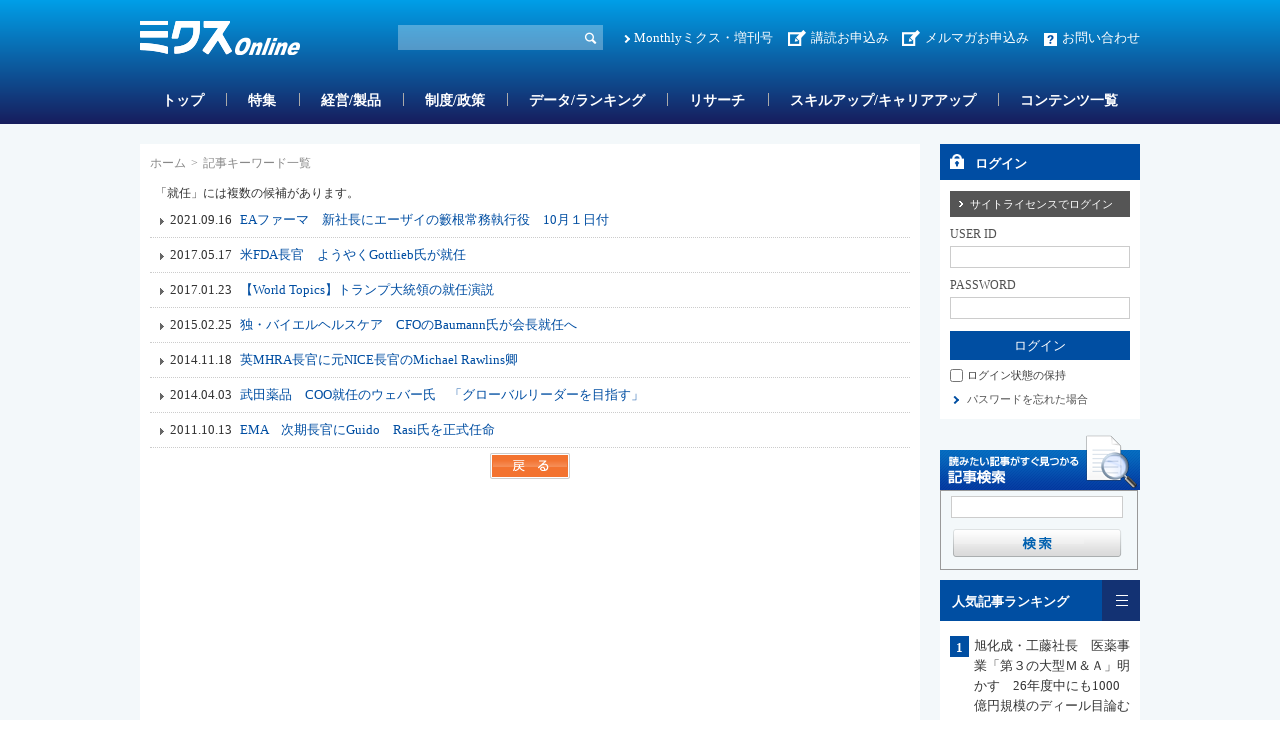

--- FILE ---
content_type: text/html; charset=utf-8
request_url: https://www.mixonline.jp/ArticleKeywordList/tabid56.html?keyid=5673
body_size: 23372
content:
<!DOCTYPE html>
<html lang="ja-JP">
<head id="Head"><meta name="verify-v1" content="209Zndm9U5u4Cgt55fkXgYwjtxf1UJLQMkMWQO+mHjw=" /><meta name="y_key" content="27dfead8396667a3" /><meta name="msvalidate.01" content="95B2CB8BEA38B3EB8C876A11FFD1D7C9" /><meta http-equiv="Content-Type" content="text/html; charset=UTF-8" /><meta id="MetaDescription" name="DESCRIPTION" content="ミクスOnlineは、ヘルス・サイエンスの発展に欠かせない要素である医薬品業界の市場情報やヘルス・サイエンスに関わる人々の知識向上につながる情報・サービスを提供する医薬情報サイトです。" /><meta id="MetaKeywords" name="KEYWORDS" content="ミクスOnline,Monthlyミクス,マンスリーミクス,ミクス,医薬,医学,医薬情報サイト,薬学,医療,製薬,MR,マーケティング,情報,雑誌,本,オンライン,医薬品業界" /><style id="StylePlaceholder" type="text/css"></style><link id="_Portals__default_" rel="stylesheet" type="text/css" href="/Portals/_default/default.css" /><link id="_Portals_0_Skins_MIX_" rel="stylesheet" type="text/css" href="/Portals/0/Skins/MIX/skin.css" /><link id="_Portals_0_Containers_Mix_Online_" rel="stylesheet" type="text/css" href="/Portals/0/Containers/Mix-Online/container.css" /><link id="_Portals_0_Containers_MIX_" rel="stylesheet" type="text/css" href="/Portals/0/Containers/MIX/container.css" /><link id="_Portals_0_" rel="stylesheet" type="text/css" href="/Portals/0/portal.css" /><script src="/js/tools/jquery-1.11.2.min.js" type="text/javascript"></script><script src="/js/tools/jquery.cookie.js" type="text/javascript"></script><link rel="SHORTCUT ICON" href="/Portals/0/favicon.ico" /><title>
	記事キーワード一覧 | ミクスOnline
</title><script>
  (function(i,s,o,g,r,a,m){i['GoogleAnalyticsObject']=r;i[r]=i[r]||function(){
  (i[r].q=i[r].q||[]).push(arguments)},i[r].l=1*new Date();a=s.createElement(o),
  m=s.getElementsByTagName(o)[0];a.async=1;a.src=g;m.parentNode.insertBefore(a,m)
  })(window,document,'script','//www.google-analytics.com/analytics.js','ga');

  ga('create', 'UA-9014492-1', 'mixonline.jp');
  ga('set', 'dimension1', 'no login');
  ga('set', 'dimension2', '');
  ga('set', 'dimension3', 'no login');
  ga('set', 'dimension4', 'no login');
  ga('set', 'dimension5', 'no login');
  ga('send', 'pageview');

</script>
<!-- Google tag (gtag.js) -->
<script async src="https://www.googletagmanager.com/gtag/js?id=G-GDPHRKQJM0"></script>
<script>
  window.dataLayer = window.dataLayer || [];
  function gtag(){dataLayer.push(arguments);}
  gtag('js', new Date());

  gtag('config', 'G-GDPHRKQJM0');
  gtag('set', 'user_properties', {  'Username': 'no login'});
  gtag('set', 'user_properties', {  'InstitutionName': ''});
  gtag('set', 'user_properties', {  'Type': 'no login'});
  gtag('set', 'user_properties', {  'IndustryName': 'no login'});
  gtag('set', 'user_properties', {  'JobName': 'no login'});
  gtag('event', 'pageview');

</script>
<link rel="alternate" type="application/rss+xml" href="/DesktopModules/MixOnline_Rss/MixOnlinerss.aspx?rssmode=3" title="RSS2.0" />

<script type='text/javascript'>
  var googletag = googletag || {};
  googletag.cmd = googletag.cmd || [];
  (function() {
    var gads = document.createElement('script');
    gads.async = true;
    gads.type = 'text/javascript';
    var useSSL = 'https:' == document.location.protocol;
    gads.src = (useSSL ? 'https:' : 'http:') + 
    '//securepubads.g.doubleclick.net/tag/js/gpt.js';
    var node = document.getElementsByTagName('script')[0];
    node.parentNode.insertBefore(gads, node);
  })();
</script>

<script type='text/javascript'>
  googletag.cmd.push(function() {
  googletag.defineSlot('/26095981/Adsense', [468, 60], 'div-gpt-ad-1362532356547-0').addService(googletag.pubads());
  googletag.defineSlot('/26095981/サイドバナー7', [200, 60], 'div-gpt-ad-1362532356547-1').addService(googletag.pubads());
  googletag.defineSlot('/26095981/サイドバナー_バーター用3', [200, 60], 'div-gpt-ad-1362532356547-2').addService(googletag.pubads());
  googletag.defineSlot('/26095981/サイドバナー_バーター用１', [200, 60], 'div-gpt-ad-1362532356547-3').addService(googletag.pubads());
  googletag.defineSlot('/26095981/サイドバナー_バーター用２', [200, 60], 'div-gpt-ad-1362532356547-4').addService(googletag.pubads());
  googletag.defineSlot('/26095981/サイドバナー１', [200, 60], 'div-gpt-ad-1362532356547-5').addService(googletag.pubads());
  googletag.defineSlot('/26095981/サイドバナー２', [200, 60], 'div-gpt-ad-1362532356547-6').addService(googletag.pubads());
  googletag.defineSlot('/26095981/サイドバナー３', [200, 60], 'div-gpt-ad-1362532356547-7').addService(googletag.pubads());
  googletag.defineSlot('/26095981/サイドバナー４', [200, 60], 'div-gpt-ad-1362532356547-8').addService(googletag.pubads());
  googletag.defineSlot('/26095981/サイドバナー５', [200, 60], 'div-gpt-ad-1362532356547-9').addService(googletag.pubads());
  googletag.defineSlot('/26095981/サイドバナー６', [200, 60], 'div-gpt-ad-1362532356547-10').addService(googletag.pubads());
  googletag.defineSlot('/26095981/サイドバナー８', [200, 60], 'div-gpt-ad-1362532356547-11').addService(googletag.pubads());
  googletag.defineSlot('/26095981/スーパーバナー', [728, 90], 'div-gpt-ad-1362532356547-12').addService(googletag.pubads());
  googletag.defineSlot('/26095981/フルバナー', [468, 60], 'div-gpt-ad-1362532356547-13').addService(googletag.pubads());
  googletag.defineSlot('/26095981/スクエアバナー１', [200, 200], 'div-gpt-ad-1369392771203-0').addService(googletag.pubads());
  googletag.defineSlot('/26095981/スクエアバナー２', [200, 200], 'div-gpt-ad-1369392771203-1').addService(googletag.pubads());
    googletag.defineSlot('/26095981/スクエアバナー3', [200, 200], 'div-gpt-ad-1554857294720-0').addService(googletag.pubads());
    googletag.defineSlot('/26095981/スクエアバナー４', [200, 200], 'div-gpt-ad-1554857438844-0').addService(googletag.pubads());
    googletag.defineSlot('/26095981/スクエアバナー５', [200, 200], 'div-gpt-ad-1554857504877-0').addService(googletag.pubads());
    googletag.defineSlot('/26095981/スクエアバナー６', [200, 200], 'div-gpt-ad-1554857576821-0').addService(googletag.pubads());
    googletag.defineSlot('/26095981/スクエアバナー７', [200, 200], 'div-gpt-ad-1554857638563-0').addService(googletag.pubads());
    googletag.defineSlot('/26095981/スクエアバナー８', [200, 200], 'div-gpt-ad-1554857701002-0').addService(googletag.pubads());
    googletag.defineSlot('/26095981/サイドバナー_バーター用１', [200, 60], 'div-gpt-ad-1554857055803-0').addService(googletag.pubads());
    googletag.defineSlot('/26095981/サイドバナー_バーター用２', [200, 60], 'div-gpt-ad-1554856534007-0').addService(googletag.pubads());
    googletag.defineSlot('/26095981/サイドバナー_バーター用3', [200, 60], 'div-gpt-ad-1554856654020-0').addService(googletag.pubads());
  googletag.pubads().enableSingleRequest();
  googletag.enableServices();
});
</script>

<script async src="https://securepubads.g.doubleclick.net/tag/js/gpt.js"></script>
<script>
  window.googletag = window.googletag || {cmd: []};
  googletag.cmd.push(function() {
    googletag.defineSlot('/26095981/mix_center_banner', [570, 100], 'div-gpt-ad-1590547077149-0').addService(googletag.pubads());
    googletag.pubads().enableSingleRequest();
    googletag.enableServices();
  });
</script>



<!-- Google Tag Manager -->
<script>(function(w,d,s,l,i){w[l]=w[l]||[];w[l].push({'gtm.start':
new Date().getTime(),event:'gtm.js'});var f=d.getElementsByTagName(s)[0],
j=d.createElement(s),dl=l!='dataLayer'?'&l='+l:'';j.async=true;j.src=
'https://www.googletagmanager.com/gtm.js?id='+i+dl;f.parentNode.insertBefore(j,f);
})(window,document,'script','dataLayer','GTM-5WRVC3Z');</script>
<!-- End Google Tag Manager --></head>
<body id="Body" class="_MIX _2Columns pcMode pcView logoffMode"><!-- Google Tag Manager (noscript) -->
<noscript><iframe src="https://www.googletagmanager.com/ns.html?id=GTM-5WRVC3Z"
height="0" width="0" style="display:none;visibility:hidden"></iframe></noscript>
<!-- End Google Tag Manager (noscript) -->

    <noscript><div class="lblNoScript"><span id="lblNoScript" class="NormalRed">本システムでは、JavaScriptを利用しています。JavaScriptを有効に設定してからご利用ください。</span></div></noscript> 
    <form name="Form" method="post" action="/ArticleKeywordList/tabid56.html?keyid=5673" id="Form" enctype="multipart/form-data" style="height: 100%;">
<div>
<input type="hidden" name="__EVENTTARGET" id="__EVENTTARGET" value="" />
<input type="hidden" name="__EVENTARGUMENT" id="__EVENTARGUMENT" value="" />
<input type="hidden" name="__VIEWSTATE" id="__VIEWSTATE" value="/[base64]/jgq/[base64]/[base64]/jg5/jgq/[base64]/[base64]/jgq/[base64]/mra/np5HljLvluKsv6Jas5Ymk5bir5Lya5ZOh44CA55Sz6L6844OV44Kp44O844OgPC9hPjwvbGk+DQo8bGkgY2xhc3M9IlRhYjE0MzkiPjxhIGlkPSJTRU9NRU5VVjJfVGFiMTQzOSIgIGhyZWY9Ii90YWJpZDE0MzkuaHRtbCIgPk1vbnRobHnjg5/jgq/jgrnjgIDos7zoqq3nlLPjgZfovrzjgb/[base64]/YXJ0aWQ9NzE3OTJkZAIFDxYCHwBlZAICD2QWAmYPZBYGAgEPDxYCHwAFCjIwMTcuMDUuMTdkZAIDDw8WBB8ABS/[base64]/YXJ0aWQ9NTUwNTZkZAIFDxYCHwBlZAIED2QWAmYPZBYGAgEPDxYCHwAFCjIwMTUuMDIuMjVkZAIDDw8WBB8ABUbni6zjg7vjg5DjgqTjgqjjg6vjg5jjg6vjgrnjgrHjgqLjgIBDRk/jga5CYXVtYW5u5rCP44GM5Lya6ZW35bCx5Lu744G4HwUFGS90YWJpZDU1Lmh0bWw/[base64]/YXJ0aWQ9NDc4MDRkZAIFDxYCHwBlZAIHD2QWAmYPZBYGAgEPDxYCHwAFCjIwMTEuMTAuMTNkZAIDDw8WBB8ABTNFTUHjgIDmrKHmnJ/plbflrpjjgatHdWlkb+OAgFJhc2nmsI/jgpLmraPlvI/[base64]/[base64]/[base64]/YXJ0aWQ9Nzk1NzYfAAWEAeODjuODnCDjg47jg6vjg4fjgqPjgrnjgq/jga7vvJLlnovns5blsL/[base64]/YXJ0aWQ9Nzk1NzEfAAWCAeaXpeWMu+ODu+advuacrOS8mumVt+OAgDIwMjblubTjga/jgIzmlLnpnanjgpLlrp/ooYzjg7vmjqjpgLLjgZnjgovjgI3jgIDlnLDln5/ljLvnmYLjgpLlrojjgovmsbrmhI/[base64]/[base64]/[base64]/loLHjg7vnrKwy5by+44CRMjblubTluqboqLrnmYLloLHphazmlLnlrprjgIDmnKzkvZPjg5fjg6njgrkzLjA577yF44CA6LOD5LiK44GS5a++5b+cMS43MO+8heOAgeeJqeS+oeWvvuW/nDAuNzbvvIXjgIHpganmraPljJbjga/[base64]/vT1CqX9fBd+60rilc+wKcnhuk=" />
</div>

<script type="text/javascript">
//<![CDATA[
var theForm = document.forms['Form'];
if (!theForm) {
    theForm = document.Form;
}
function __doPostBack(eventTarget, eventArgument) {
    if (!theForm.onsubmit || (theForm.onsubmit() != false)) {
        theForm.__EVENTTARGET.value = eventTarget;
        theForm.__EVENTARGUMENT.value = eventArgument;
        theForm.submit();
    }
}
//]]>
</script>


<script src="/WebResource.axd?d=ZdySdvBiz_0bmuqBC5UKb_JJFmAqaEyZlgO2zaN9hZkYaS4dDZ4WwDL-A5K1HS2teJJyVPOEH2wWbQF00&amp;t=638314226908353130" type="text/javascript"></script>


<script src="/js/dnncore.js" type="text/javascript"></script>
<script src="/js/infocms.js" type="text/javascript"></script><script type="text/javascript" src="/js/tools/jquery-ui-1.11.3.min.js"></script><script type="text/javascript" src="/js/tools/jquery.ui.datepicker.js"></script>
<script type="text/javascript" src="/js/tools/jquery.ui.datepicker-ja.js"></script>
<link rel="stylesheet" href="/Portals/_default/css/datepicker/jquery.ui.all.css">
<script type="text/javascript">
<!--
(function($){
  $(function(){
    Sys.Application.add_load(function(){
      showCalendars('')
    });
  });
})(jQuery);
//-->
</script>
<script type="text/javascript">
    addCalendarIds('dnn_ctr3018_ViewArticleSearch_dtReleaseDateTimeS_txtDate')
</script>
<script type="text/javascript">
    addCalendarIds('dnn_ctr3018_ViewArticleSearch_dtReleaseDateTimeE_txtDate')
</script>
<script type="text/javascript">
<!--
(function($){
    $(function(){
        function DispLoginContainerItem(){
            if($('#dnn_ctr_Login_DNN').size() && $('#dnn_ctr_Login_DNN').is(':visible')){
                if($('#dnn_ctr_Login_tdPassword').size()){
                    $('#dnn_ctr_Login_tdPassword').show();
                }
                if($('#dnn_ctr_Login_cmdRegister').size()){
                    $('#dnn_ctr_Login_cmdRegister').show();
                }
                if($('#dnn_ctr_Login_lblLogin').size()){
                    $('#dnn_ctr_Login_lblLogin').show();
                }
            }else{
                if($('#dnn_ctr_Login_tdPassword').size()){
                    $('#dnn_ctr_Login_tdPassword').hide();
                }
                if($('#dnn_ctr_Login_cmdRegister').size()){
                    $('#dnn_ctr_Login_cmdRegister').hide();
                }
                if($('#dnn_ctr_Login_lblLogin').size()){
                    $('#dnn_ctr_Login_lblLogin').hide();
                }
            }
        }
        $('#dnn_ctr_Login_tsLogin').click(DispLoginContainerItem);
        DispLoginContainerItem();
    });
})(jQuery);
// -->
</script>
<script src="/js/dnn.js" type="text/javascript"></script>
<script src="/js/MicrosoftAjax.ja.js" type="text/javascript"></script>
<script src="/ScriptResource.axd?d=yQzIUQFMlVkC0y24Wlk0LeORTJ8_hbmW9D3M1tnGvfoGxUuBCb-QSe9Oe8qg8ILTsp1PN59fItRFpjSJ5Kg026J0Jj09zTgK3ycVsvp7K9-LOf5XLKcGLzPdV69ThYpybi_dhc8AOyfHAZDCZweY0Rk_stt3xikuXwrEBw2&amp;t=559a934d" type="text/javascript"></script>
<div>

	<input type="hidden" name="__VIEWSTATEGENERATOR" id="__VIEWSTATEGENERATOR" value="CA0B0334" />
</div>
        
        
<script src="/js/tools/jquery-1.11.2.min.js" type="text/javascript"></script>
<script>var $1112 = jQuery.noConflict(true);</script>
<script src="/Portals/0/js/smoothScroll/smoothScroll.js"></script>
<script src="/Portals/0/js/toTop/toTop.js"></script>
<script src="/Portals/0/js/placeholder/placeholder.js"></script>
<script src="/Portals/0/js/burger/burger.js"></script>
<link rel="stylesheet" type="text/css" href="/Portals/0/js/burger/burger.css">
<script src="/Portals/0/js/spTel/spTel.js"></script>
<script src="/Portals/0/js/matchHeight/jquery.matchHeight.js"></script>
<script src="/Portals/0/js/common.js"></script>

<div id="skin">
	<div id="blockskip"><a href="#main">本文へ</a>
</div>
	<header id="header">
		<div class="headTop">
			<div class="inner">
				<div class="left">
					<div class="logo"><a id="dnn_dnnLOGO_hypLogo" title="ミクスOnline" href="/"><img id="dnn_dnnLOGO_imgLogo" src="/Portals/0/images/common/logo.png" alt="ミクスOnline" style="border-width:0px;" /></a></div>
				</div>
				<div class="right">
					<div class="hSearch">
						<div id="dnn_HeadSearchPane" class="HeadSearchPane">
<div class="zeroTitle"><span id="dnn_ctr3018_dnnTITLE_lblTitle" class="Head">【MixOnline】記事検索</span>


</div>
<section class="moduleSkin moduleZero">
	<div class="moduleButton"></div>
	<div id="dnn_ctr3018_ContentPane"><!-- Start_Module_3018 --><div id="dnn_ctr3018_ModuleContent">
	
<div class="SearchInput submitArea">
    <input name="dnn$ctr3018$ViewArticleSearch$txtSearch" type="text" maxlength="200" id="dnn_ctr3018_ViewArticleSearch_txtSearch" class="NormalTextBox txtSearch" title="入力欄" onkeydown="return searchEnter(event.keyCode,'dnn_ctr3018_ViewArticleSearch_txtSearch','dnn$ctr3018$ViewArticleSearch$cmdGo');" />
    <input type="submit" name="dnn$ctr3018$ViewArticleSearch$cmdGo" value="検索" onclick="javascript:WebForm_DoPostBackWithOptions(new WebForm_PostBackOptions(&quot;dnn$ctr3018$ViewArticleSearch$cmdGo&quot;, &quot;&quot;, true, &quot;&quot;, &quot;&quot;, false, false))" id="dnn_ctr3018_ViewArticleSearch_cmdGo" class="submitBtn_S notice" />
</div>

<!-- End_Module_3018 -->
</div></div>
</section>

</div>
					</div>
					<div class="hlink">
						<div id="dnn_HeadPane" class="HeadPane">
<div class="zeroTitle"><span id="dnn_ctr2407_dnnTITLE_lblTitle" class="Head">【全】hlink</span>


</div>
<section class="moduleSkin moduleZero">
	<div class="moduleButton"></div>
	<div id="dnn_ctr2407_ContentPane"><!-- Start_Module_2407 --><div id="dnn_ctr2407_ModuleContent">
	<div id="dnn_ctr2407_HtmlModule_HtmlModule_lblContent">
	<!-- hlink -->
<ul class="layoutItem">
    <li class="mix"><a href="/MonthlyMIX/tabid54.html">Monthlyミクス・増刊号</a></li>
    <li class="entry"><a href="/tabid1435.html">講読お申込み</a>　<a href="https://br-a04.hm-f.jp/index.php?action=R1&amp;a=188&amp;g=3&amp;f=5&amp;fa_code=d9998e9235a6a1d485df3df1244ef428" target="_blank">メルマガお申込み</a></li>
    <li class="contact"><a href="/inquiry/tabid82.html">お問い合わせ</a></li>
</ul>

</div>
<!-- End_Module_2407 -->
</div></div>
</section>

</div>
					</div>
				</div>
			</div>
		</div>
		<div class="headBottom">
			<div class="inner">
				<div id="dnn_HeadSpPane" class="HeadSpPane">
<div class="zeroTitle"><span id="dnn_ctr2408_dnnTITLE_lblTitle" class="Head">【全・SP】hlink</span>


</div>
<section class="moduleSkin moduleZero">
	<div class="moduleButton"></div>
	<div id="dnn_ctr2408_ContentPane"><!-- Start_Module_2408 --><div id="dnn_ctr2408_ModuleContent">
	<div id="dnn_ctr2408_HtmlModule_HtmlModule_lblContent">
	<!-- hlink -->
<div class="spArea hlink">
<ul class="layoutItem notBlock">
    <li class="mix"><a href="/MonthlyMIX/tabid54.html">Monthlyミクス・増刊号</a></li>
    <li class="entry"><a href="/tabid1435.html">お申し込み</a></li>
    <li class="contact"><a href="/inquiry/tabid82.html">お問い合わせ</a></li>
</ul>
</div>

</div>
<!-- End_Module_2408 -->
</div></div>
</section>

</div>
				<nav id="gNav"><!-- SEOMenuStart --><div id="SEOMENUV2" class="tokenMenu">
<ul>
<li class="Tab1426"><a id="SEOMENUV2_Tab1426"  href="/" >トップ</a></li>
<li class="Tab55"><a id="SEOMENUV2_Tab55"  href="/tabid55.html" >記事詳細</a></li>
<li class="Tab1428"><a id="SEOMENUV2_Tab1428"  href="/tabid1428.html" >特集</a></li>
<li class="Tab1429"><a id="SEOMENUV2_Tab1429"  href="/tabid1429.html" >経営/製品</a></li>
<li class="Tab1430"><a id="SEOMENUV2_Tab1430"  href="/tabid1430.html" >制度/政策</a></li>
<li class="Tab1431"><a id="SEOMENUV2_Tab1431"  href="/tabid1431.html" >データ/ランキング</a></li>
<li class="Tab1432"><a id="SEOMENUV2_Tab1432"  href="/tabid1432.html" >リサーチ</a></li>
<li class="Tab1433"><a id="SEOMENUV2_Tab1433"  href="/tabid1433.html" >スキルアップ/キャリアアップ</a></li>
<li class="Tab1434"><a id="SEOMENUV2_Tab1434"  href="/tabid1434.html" >コンテンツ一覧</a></li>
<li class="Tab1435"><a id="SEOMENUV2_Tab1435"  href="/tabid1435.html" >お申し込み </a><ul>
<li class="Tab1436"><a id="SEOMENUV2_Tab1436"  href="/tabid1436.html" >ミクスOnline　プレミアム会員（学生、医師/歯科医師除く）　申込フォーム</a></li>
<li class="Tab1437"><a id="SEOMENUV2_Tab1437"  href="/tabid1437.html" >ミクスOnline アカデミア会員　申込フォーム</a></li>
<li class="Tab1438"><a id="SEOMENUV2_Tab1438"  href="/tabid1438.html" >ミクスOnline　医師/歯科医師/薬剤師会員　申込フォーム</a></li>
<li class="Tab1439"><a id="SEOMENUV2_Tab1439"  href="/tabid1439.html" >Monthlyミクス　購読申し込みフォーム</a></li>
</ul>
</li>
<li class="Tab1441"><a id="SEOMENUV2_Tab1441"  href="/tabid1441.html" >人気記事ランキング</a></li>
<li class="Tab1442"><a id="SEOMENUV2_Tab1442"  href="/tabid1442.html" >人気図表ランキング</a></li>
<li class="Tab1443"><a id="SEOMENUV2_Tab1443"  href="/tabid1443.html" >ユーザー評価ランキング</a></li>
<li class="Tab1445"><a id="SEOMENUV2_Tab1445"  href="/tabid1445.html" >営業部門管理職オススメコンテンツ</a></li>
<li class="Tab1448"><a id="SEOMENUV2_Tab1448"  href="/tabid1448.html" >コンテンツ詳細</a></li>
<li class="Tab1449"><a id="SEOMENUV2_Tab1449"  href="/tabid1449.html" >特集コンテンツ</a></li>
</ul>

</div><!-- SEOMenuEnd -->
</nav>
			</div>
		</div>
		<div class="headLogin">
			<div id="dnn_HeadLoginPane" class="HeadLoginPane">
<div class="zeroTitle"><span id="dnn_ctr2414_dnnTITLE_lblTitle" class="Head">【全・SP】Account Login</span>


</div>
<section class="moduleSkin moduleZero">
	<div class="moduleButton"></div>
	<div id="dnn_ctr2414_ContentPane"><!-- Start_Module_2414 --><div class="spArea"><div id="dnn_ctr2414_ModuleContent">
	

<div class="area_login2">
<div id="dnn_ctr2414_Login_pnlLogin">
		
    <table summary="SignIn Design Table" class="login_table">
	    <tr>
		    <td colspan="2" class="SubHead" align="center">
                
                <div id="dnn_ctr2414_Login_pnlLoginContainer" class="LoginPanel" style="text-align:left">
			<span id="dnn_ctr2414_Login_DNN" onkeydown="return __dnn_KeyDown('13', 'javascript:__doPostBack(%27dnn$ctr2414$Login$Login_DNN$cmdLogin%27,%27%27)', event);">

<div class="area_login">
<h2><span id="dnn_ctr2414_Login_Login_DNN_lblTitleLogin">ログイン</span></h2>
<table cellspacing="0" cellpadding="3" border="0" summary="SignIn Design Table">
	<tr>
		<td>
		    <a id="dnn_ctr2414_Login_Login_DNN_cmdLoginSiteLicense" class="SiteLicenseButton" href="javascript:WebForm_DoPostBackWithOptions(new WebForm_PostBackOptions(&quot;dnn$ctr2414$Login$Login_DNN$cmdLoginSiteLicense&quot;, &quot;&quot;, true, &quot;&quot;, &quot;&quot;, false, true))">サイトライセンスでログイン</a>
		</td>
	</tr>
	<tr>
		
		<td class="SubHead" align="left"><span id="dnn_ctr2414_Login_Login_DNN_plUsername" class="txt">USER ID</span></td>
	</tr>
	<tr>
		<td align="left"><input name="dnn$ctr2414$Login$Login_DNN$txtUsername" type="text" size="9" id="dnn_ctr2414_Login_Login_DNN_txtUsername" class="NormalTextBox input_txt" /></td>
	</tr>
	
	
    
    
	<tr>
		
		<td class="SubHead" align="left"><span id="dnn_ctr2414_Login_Login_DNN_plPassword" class="txt">PASSWORD</span></td>
	</tr>
	<tr>
		<td align="left">
		    <input name="dnn$ctr2414$Login$Login_DNN$txtPassword" type="password" size="9" id="dnn_ctr2414_Login_Login_DNN_txtPassword" class="NormalTextBox input_txt" autocomplete="off" value="" />
		    <span style="display:none;"><input name="dnn$ctr2414$Login$Login_DNN$txtDummyPassword1" type="password" id="dnn_ctr2414_Login_Login_DNN_txtDummyPassword1" autocomplete="off" value="" /><input name="dnn$ctr2414$Login$Login_DNN$txtDummyPassword2" type="password" id="dnn_ctr2414_Login_Login_DNN_txtDummyPassword2" autocomplete="off" value="" /></span>
		</td>
	</tr>
	<tr>
		<td>
		    <input type="submit" name="dnn$ctr2414$Login$Login_DNN$cmdLogin" value="ログイン" onclick="javascript:WebForm_DoPostBackWithOptions(new WebForm_PostBackOptions(&quot;dnn$ctr2414$Login$Login_DNN$cmdLogin&quot;, &quot;&quot;, true, &quot;&quot;, &quot;&quot;, false, false))" id="dnn_ctr2414_Login_Login_DNN_cmdLogin" class="submitBtn_S notice" />
		</td>
	</tr>
</table>
</div>
</span>
		</div>
            </td>
	    </tr>
	    <tr>
		    <td colspan="2" align="left"><span class="Normal chk_txt"><input id="dnn_ctr2414_Login_chkCookie" type="checkbox" name="dnn$ctr2414$Login$chkCookie" /><label for="dnn_ctr2414_Login_chkCookie">ログイン状態の保持</label></span></td>
	    </tr>
	    
	    <tr>
		    
	    </tr>
	    <tr>
		    <td id="dnn_ctr2414_Login_tdPassword" colspan="2" align="left"><a id="dnn_ctr2414_Login_cmdPassword" class="CommandButton login_forgetpw" href="javascript:WebForm_DoPostBackWithOptions(new WebForm_PostBackOptions(&quot;dnn$ctr2414$Login$cmdPassword&quot;, &quot;&quot;, true, &quot;&quot;, &quot;&quot;, false, true))">パスワードを忘れた場合</a></td>
		
	    </tr>
	    <tr>
    	    <td width="200" align="left" valign="middle"><p class="login_freetrial"><a id="dnn_ctr2414_Login_hlinkFreeTrial" href="/Default.aspx?tabid=84">無料トライアルお申し込みはこちら</a></p></td>
	    </tr>
	    <tr>
		    <td colspan="2" align="left"><span id="dnn_ctr2414_Login_lblLogin" class="Normal"></span></td>
	    </tr>
    </table>
    

	</div>





</div><!-- End_Module_2414 -->
</div></div></div>
</section>

</div>
		</div>
	</header>
	<div id="main">
		<div id="PageBody" class="inner">
			<div id="mainContent" class="mainArea">
				<div class="breadcrumb">
					<div class="inner"><span id="dnn_dnnBREADCRUMB_lblBreadCrumb"><a href="/" class="breadcrumbItem">ホーム</a><span>></span><span class="breadcrumbItem">記事キーワード一覧</span></span>
</div>
				</div>
				<div id="dnn_ContentPane" class="ContentPane">
<div class="zeroTitle"><span id="dnn_ctr390_dnnTITLE_lblTitle" class="Head">【MixOnline】記事キーワード一覧</span>


</div>
<section class="moduleSkin moduleZero">
	<div class="moduleButton"></div>
	<div id="dnn_ctr390_ContentPane"><!-- Start_Module_390 --><div id="dnn_ctr390_ModuleContent">
	

<div id="dnn_ctr390_ArticleKeywordList_pnlAllArea">
		

	<span id="dnn_ctr390_ArticleKeywordList_lblSearchWord" class="body-txt">「就任」には複数の候補があります。</span>
	
	<div>
			<table class="topic-list-blu" cellspacing="0" cellpadding="0" border="0" id="dnn_ctr390_ArticleKeywordList_grdMain" style="border-collapse:collapse;">
				<tr>
					<td>
				    <span id="dnn_ctr390_ArticleKeywordList_grdMain_ctl02_lblReleaseDateTime" class="TxtReleaseDateTime" style="margin-right:5px;">2021.09.16</span>
					<a id="dnn_ctr390_ArticleKeywordList_grdMain_ctl02_hlnkSubject" href="/tabid55.html?artid=71792">EAファーマ　新社長にエーザイの籔根常務執行役　10月１日付</a>
					<span class="ArticleIcons"></span>
				</td>
				</tr><tr>
					<td>
				    <span id="dnn_ctr390_ArticleKeywordList_grdMain_ctl03_lblReleaseDateTime" class="TxtReleaseDateTime" style="margin-right:5px;">2017.05.17</span>
					<a id="dnn_ctr390_ArticleKeywordList_grdMain_ctl03_hlnkSubject" href="/tabid55.html?artid=57512">米FDA長官　ようやくGottlieb氏が就任</a>
					<span class="ArticleIcons"></span>
				</td>
				</tr><tr>
					<td>
				    <span id="dnn_ctr390_ArticleKeywordList_grdMain_ctl04_lblReleaseDateTime" class="TxtReleaseDateTime" style="margin-right:5px;">2017.01.23</span>
					<a id="dnn_ctr390_ArticleKeywordList_grdMain_ctl04_hlnkSubject" href="/tabid55.html?artid=55056">【World Topics】トランプ大統領の就任演説</a>
					<span class="ArticleIcons"></span>
				</td>
				</tr><tr>
					<td>
				    <span id="dnn_ctr390_ArticleKeywordList_grdMain_ctl05_lblReleaseDateTime" class="TxtReleaseDateTime" style="margin-right:5px;">2015.02.25</span>
					<a id="dnn_ctr390_ArticleKeywordList_grdMain_ctl05_hlnkSubject" href="/tabid55.html?artid=51226">独・バイエルヘルスケア　CFOのBaumann氏が会長就任へ</a>
					<span class="ArticleIcons"></span>
				</td>
				</tr><tr>
					<td>
				    <span id="dnn_ctr390_ArticleKeywordList_grdMain_ctl06_lblReleaseDateTime" class="TxtReleaseDateTime" style="margin-right:5px;">2014.11.18</span>
					<a id="dnn_ctr390_ArticleKeywordList_grdMain_ctl06_hlnkSubject" href="/tabid55.html?artid=50777">英MHRA長官に元NICE長官のMichael Rawlins卿</a>
					<span class="ArticleIcons"></span>
				</td>
				</tr><tr>
					<td>
				    <span id="dnn_ctr390_ArticleKeywordList_grdMain_ctl07_lblReleaseDateTime" class="TxtReleaseDateTime" style="margin-right:5px;">2014.04.03</span>
					<a id="dnn_ctr390_ArticleKeywordList_grdMain_ctl07_hlnkSubject" href="/tabid55.html?artid=47804">武田薬品　COO就任のウェバー氏　「グローバルリーダーを目指す」</a>
					<span class="ArticleIcons"></span>
				</td>
				</tr><tr>
					<td>
				    <span id="dnn_ctr390_ArticleKeywordList_grdMain_ctl08_lblReleaseDateTime" class="TxtReleaseDateTime" style="margin-right:5px;">2011.10.13</span>
					<a id="dnn_ctr390_ArticleKeywordList_grdMain_ctl08_hlnkSubject" href="/tabid55.html?artid=41491">EMA　次期長官にGuido　Rasi氏を正式任命</a>
					<span class="ArticleIcons"></span>
				</td>
				</tr>
			</table>
		</div>


    <p align="center" style="margin-top: 5px;">
    	<a onclick="javascript:history.back(); return false;" id="dnn_ctr390_ArticleKeywordList_lnkBack" href="javascript:WebForm_DoPostBackWithOptions(new WebForm_PostBackOptions(&quot;dnn$ctr390$ArticleKeywordList$lnkBack&quot;, &quot;&quot;, true, &quot;&quot;, &quot;&quot;, false, true))"><img src="/Portals/0/images/common/btn/btn_back.gif" /></a>
		</p>
	

	</div>
<!-- End_Module_390 -->
</div></div>
</section>

</div>
				<div class="layoutItem col2">
					<div id="dnn_ContenLeftPane" class="ContenLeftPane DNNEmptyPane"></div>
					<div id="dnn_ContenRightPane" class="ContenRightPane DNNEmptyPane"></div>
				</div>
				<div class="layoutItem col2">
					<div id="dnn_ContenLeftPane2" class="ContenLeftPane2 DNNEmptyPane"></div>
					<div id="dnn_ContenRightPane2" class="ContenRightPane2 DNNEmptyPane"></div>
				</div>
				<div id="dnn_GoogleAdPane" class="GoogleAdPane DNNEmptyPane"></div>
				<div id="bottomContent" class="contentBottom">
					<div id="dnn_BottomContentPane" class="BottomContentPane DNNEmptyPane"></div>
				</div>
			</div>
			<div id="extraContent" class="sideArea">
				<div id="dnn_HeadNavPane" class="HeadNavPane">
<div class="zeroTitle"><span id="dnn_ctr1094_dnnTITLE_lblTitle" class="Head">Account Login</span>


</div>
<section class="moduleSkin moduleZero">
	<div class="moduleButton"></div>
	<div id="dnn_ctr1094_ContentPane"><!-- Start_Module_1094 --><div id="dnn_ctr1094_ModuleContent">
	

<div class="area_login2">
<div id="dnn_ctr1094_Login_pnlLogin">
		
    <table summary="SignIn Design Table" class="login_table">
	    <tr>
		    <td colspan="2" class="SubHead" align="center">
                
                <div id="dnn_ctr1094_Login_pnlLoginContainer" class="LoginPanel" style="text-align:left">
			<span id="dnn_ctr1094_Login_DNN" onkeydown="return __dnn_KeyDown('13', 'javascript:__doPostBack(%27dnn$ctr1094$Login$Login_DNN$cmdLogin%27,%27%27)', event);">

<div class="area_login">
<h2><span id="dnn_ctr1094_Login_Login_DNN_lblTitleLogin">ログイン</span></h2>
<table cellspacing="0" cellpadding="3" border="0" summary="SignIn Design Table">
	<tr>
		<td>
		    <a id="dnn_ctr1094_Login_Login_DNN_cmdLoginSiteLicense" class="SiteLicenseButton" href="javascript:WebForm_DoPostBackWithOptions(new WebForm_PostBackOptions(&quot;dnn$ctr1094$Login$Login_DNN$cmdLoginSiteLicense&quot;, &quot;&quot;, true, &quot;&quot;, &quot;&quot;, false, true))">サイトライセンスでログイン</a>
		</td>
	</tr>
	<tr>
		
		<td class="SubHead" align="left"><span id="dnn_ctr1094_Login_Login_DNN_plUsername" class="txt">USER ID</span></td>
	</tr>
	<tr>
		<td align="left"><input name="dnn$ctr1094$Login$Login_DNN$txtUsername" type="text" size="9" id="dnn_ctr1094_Login_Login_DNN_txtUsername" class="NormalTextBox input_txt" /></td>
	</tr>
	
	
    
    
	<tr>
		
		<td class="SubHead" align="left"><span id="dnn_ctr1094_Login_Login_DNN_plPassword" class="txt">PASSWORD</span></td>
	</tr>
	<tr>
		<td align="left">
		    <input name="dnn$ctr1094$Login$Login_DNN$txtPassword" type="password" size="9" id="dnn_ctr1094_Login_Login_DNN_txtPassword" class="NormalTextBox input_txt" autocomplete="off" value="" />
		    <span style="display:none;"><input name="dnn$ctr1094$Login$Login_DNN$txtDummyPassword1" type="password" id="dnn_ctr1094_Login_Login_DNN_txtDummyPassword1" autocomplete="off" value="" /><input name="dnn$ctr1094$Login$Login_DNN$txtDummyPassword2" type="password" id="dnn_ctr1094_Login_Login_DNN_txtDummyPassword2" autocomplete="off" value="" /></span>
		</td>
	</tr>
	<tr>
		<td>
		    <input type="submit" name="dnn$ctr1094$Login$Login_DNN$cmdLogin" value="ログイン" onclick="javascript:WebForm_DoPostBackWithOptions(new WebForm_PostBackOptions(&quot;dnn$ctr1094$Login$Login_DNN$cmdLogin&quot;, &quot;&quot;, true, &quot;&quot;, &quot;&quot;, false, false))" id="dnn_ctr1094_Login_Login_DNN_cmdLogin" class="submitBtn_S notice" />
		</td>
	</tr>
</table>
</div>
</span>
		</div>
            </td>
	    </tr>
	    <tr>
		    <td colspan="2" align="left"><span class="Normal chk_txt"><input id="dnn_ctr1094_Login_chkCookie" type="checkbox" name="dnn$ctr1094$Login$chkCookie" /><label for="dnn_ctr1094_Login_chkCookie">ログイン状態の保持</label></span></td>
	    </tr>
	    
	    <tr>
		    
	    </tr>
	    <tr>
		    <td id="dnn_ctr1094_Login_tdPassword" colspan="2" align="left"><a id="dnn_ctr1094_Login_cmdPassword" class="CommandButton login_forgetpw" href="javascript:WebForm_DoPostBackWithOptions(new WebForm_PostBackOptions(&quot;dnn$ctr1094$Login$cmdPassword&quot;, &quot;&quot;, true, &quot;&quot;, &quot;&quot;, false, true))">パスワードを忘れた場合</a></td>
		
	    </tr>
	    <tr>
    	    <td width="200" align="left" valign="middle"><p class="login_freetrial"><a id="dnn_ctr1094_Login_hlinkFreeTrial" href="/Default.aspx?tabid=84">無料トライアルお申し込みはこちら</a></p></td>
	    </tr>
	    <tr>
		    <td colspan="2" align="left"><span id="dnn_ctr1094_Login_lblLogin" class="Normal"></span></td>
	    </tr>
    </table>
    

	</div>





</div><!-- End_Module_1094 -->
</div></div>
</section>


<div class="zeroTitle"><span id="dnn_ctr1047_dnnTITLE_lblTitle" class="Head">【MixOnline】検索バナー(シンプル)</span>


</div>
<section class="moduleSkin moduleZero">
	<div class="moduleButton"></div>
	<div id="dnn_ctr1047_ContentPane"><!-- Start_Module_1047 --><div id="dnn_ctr1047_ModuleContent">
	<div id="dnn_ctr1047_SearchBannerSimple_pnlAllArea" class="side-search-bg">
		
    <div class="side-search-top">
      <div class="side-search-bottom">

<img id="dnn_ctr1047_SearchBannerSimple_imgTitle" src="/Portals/0/images/side/search/hd_search.png" />
<table summary="Search Input Table">
	
	<tr>
		<td>
			<input name="dnn$ctr1047$SearchBannerSimple$txtSearch" type="text" maxlength="30" id="dnn_ctr1047_SearchBannerSimple_txtSearch" class="SearchBannerSimpleTextBox" size="34" onkeydown="if(event.keyCode==13){ if(this.value != ''){__doPostBack('dnn$ctr1047$SearchBannerSimple$imgGo');} else {return false;} }" />
			
			<input name="dnn$ctr1047$SearchBannerSimple$TextBox2" type="text" id="dnn_ctr1047_SearchBannerSimple_TextBox2" style="display: none;" />
		</td>
	</tr>
	<tr>
		<td align="center">
			<input type="image" name="dnn$ctr1047$SearchBannerSimple$imgGo" id="dnn_ctr1047_SearchBannerSimple_imgGo" src="/Portals/0/images/common/search_btn_simple.png" onclick="javascript:WebForm_DoPostBackWithOptions(new WebForm_PostBackOptions(&quot;dnn$ctr1047$SearchBannerSimple$imgGo&quot;, &quot;&quot;, true, &quot;&quot;, &quot;&quot;, false, false))" style="border-width:0px;" />
		</td>
	</tr>
</table>
      </div>
    </div>

	</div><!-- End_Module_1047 -->
</div></div>
</section>

</div>
				<div id="dnn_ExtraContentPane" class="ExtraContentPane">
<div class="zeroTitle"><span id="dnn_ctr417_dnnTITLE_lblTitle" class="Head">【MixOnline】アクセスランキングバナー</span>


</div>
<section class="moduleSkin moduleZero">
	<div class="moduleButton"></div>
	<div id="dnn_ctr417_ContentPane"><!-- Start_Module_417 --><h2 class="ranking popularity">人気記事ランキング<a href="/tabid1441.html">一覧</a></h2><div id="dnn_ctr417_ModuleContent">
	
<div id="dnn_ctr417_AccessRankingBanner_pnlAllArea" class="rankingWrap popularity">
		
	<div>
			<table cellpadding="0" border="0" id="dnn_ctr417_AccessRankingBanner_grdMain" style="width: 100%;">
				<thead>

				</thead><tbody>
					<tr class="rankingTop">
						<td>
				    <div class="rankingNumber"><span class="number">1</span></div>
				    <div class="rankingArticle">
			            <div class="subject"><a id="dnn_ctr417_AccessRankingBanner_grdMain_ctl02_lnkSubject" href="/tabid55.html?artid=79574">旭化成・工藤社長　医薬事業「第３の大型Ｍ＆Ａ」明かす　26年度中にも1000億円規模のディール目論む</a><span class="ArticleIcons"></span></div>
			            
				        <span id="dnn_ctr417_AccessRankingBanner_grdMain_ctl02_lblArticleCategoryLv1"></span>
				        
					</div>
				</td>
					</tr><tr class="rankingTop">
						<td>
				    <div class="rankingNumber"><span class="number">2</span></div>
				    <div class="rankingArticle">
			            <div class="subject"><a id="dnn_ctr417_AccessRankingBanner_grdMain_ctl03_lnkSubject" href="/tabid55.html?artid=79570">日医　抗インフルエンザ薬のスイッチOTC化「反対」　自己判断による重症化懸念</a><span class="ArticleIcons"></span></div>
			            
				        <span id="dnn_ctr417_AccessRankingBanner_grdMain_ctl03_lblArticleCategoryLv1"></span>
				        
					</div>
				</td>
					</tr><tr class="rankingTop">
						<td>
				    <div class="rankingNumber"><span class="number">3</span></div>
				    <div class="rankingArticle">
			            <div class="subject"><a id="dnn_ctr417_AccessRankingBanner_grdMain_ctl04_lnkSubject" href="/tabid55.html?artid=79576">ノボ ノルディスクの２型糖尿病配合剤・キーンスなど新薬３製品を審議へ　１月23日の第一部会で</a><span class="ArticleIcons"></span></div>
			            
				        <span id="dnn_ctr417_AccessRankingBanner_grdMain_ctl04_lblArticleCategoryLv1"></span>
				        
					</div>
				</td>
					</tr><tr>
						<td class="over">
				    <div class="rankingNumber"><span class="number">4</span></div>
				    <div class="rankingArticle">
			            <div class="subject"><a id="dnn_ctr417_AccessRankingBanner_grdMain_ctl05_lnkSubject" href="/tabid55.html?artid=79571">日医・松本会長　2026年は「改革を実行・推進する」　地域医療を守る決意のもと情熱的な一年に</a><span class="ArticleIcons"></span></div>
			            
				        <span id="dnn_ctr417_AccessRankingBanner_grdMain_ctl05_lblArticleCategoryLv1"></span>
				        
					</div>
				</td>
					</tr><tr>
						<td class="over">
				    <div class="rankingNumber"><span class="number">5</span></div>
				    <div class="rankingArticle">
			            <div class="subject"><a id="dnn_ctr417_AccessRankingBanner_grdMain_ctl06_lnkSubject" href="/tabid55.html?artid=79572">企業の苦情処理窓口　2割は「窓口が認識しにくい」　報告意欲の低下や情報提供の機会損失になると警鐘</a><span class="ArticleIcons"></span></div>
			            
				        <span id="dnn_ctr417_AccessRankingBanner_grdMain_ctl06_lblArticleCategoryLv1"></span>
				        
					</div>
				</td>
					</tr>
				</tbody>
			</table>
		</div>
	
 
	</div>
<!-- End_Module_417 -->
</div><div class="linkBtn sideRanking"><a href="/tabid1441.html">もっと見る</a></div></div>
</section>


<div class="zeroTitle"><span id="dnn_ctr1082_dnnTITLE_lblTitle" class="Head">【MixOnline】ダウンロードランキングバナー</span>


</div>
<section class="moduleSkin moduleZero">
	<div class="moduleButton"></div>
	<div id="dnn_ctr1082_ContentPane"><!-- Start_Module_1082 --><h2 class="ranking chart">人気図表ランキング<a href="/tabid1442.html">一覧</a></h2><div id="dnn_ctr1082_ModuleContent">
	
<div id="dnn_ctr1082_DownloadRankingBanner_pnlAllArea" class="rankingWrap chart">
		
	<div>
			<table class="rank-table" cellpadding="0" border="0" id="dnn_ctr1082_DownloadRankingBanner_grdMain" style="width: 100%;">
				<thead>

				</thead><tbody>
					<tr class="rankingTop">
						<td>
				    <div class="rankingItem">
				        <div class="rankingNumber xlsx"><span class="number">1</span><span class="fileIcon"></div>
				        <div class="rankingArticle">
				            <a id="dnn_ctr1082_DownloadRankingBanner_grdMain_ctl02_lnkSubject" href="/download/detail/tabid259.html?downid=15852">開発パイプライン 26年1月版企業別リスト</a>
				            
				        </div>
				    </div>
					
				</td>
					</tr><tr class="rankingTop">
						<td>
				    <div class="rankingItem">
				        <div class="rankingNumber xlsx"><span class="number">2</span><span class="fileIcon"></div>
				        <div class="rankingArticle">
				            <a id="dnn_ctr1082_DownloadRankingBanner_grdMain_ctl03_lnkSubject" href="/download/detail/tabid259.html?downid=15850">特別料金の対象となる医薬品の成分一覧（案）</a>
				            
				        </div>
				    </div>
					
				</td>
					</tr><tr class="rankingTop">
						<td>
				    <div class="rankingItem">
				        <div class="rankingNumber xlsx"><span class="number">3</span><span class="fileIcon"></div>
				        <div class="rankingArticle">
				            <a id="dnn_ctr1082_DownloadRankingBanner_grdMain_ctl04_lnkSubject" href="/download/detail/tabid259.html?downid=15851">開発パイプライン 26年1月版申請品リスト</a>
				            
				        </div>
				    </div>
					
				</td>
					</tr>
				</tbody>
			</table>
		</div>
	
 
	</div>
<!-- End_Module_1082 -->
</div><div class="linkBtn sideRanking"><a href="/tabid1442.html">もっと見る</a></div></div>
</section>


<div class="zeroTitle"><span id="dnn_ctr718_dnnTITLE_lblTitle" class="Head">記事評価ランキングバナー</span>


</div>
<section class="moduleSkin moduleZero">
	<div class="moduleButton"></div>
	<div id="dnn_ctr718_ContentPane"><!-- Start_Module_718 --><h2 class="ranking user">ユーザー評価ランキング<a href="/tabid1443.html">一覧</a></h2><div id="dnn_ctr718_ModuleContent">
	
<div id="dnn_ctr718_ArticleEvaluateRankingBanner_pnlAllArea" class="rankingWrap user">
		
	<div>
			<table cellpadding="0" border="0" id="dnn_ctr718_ArticleEvaluateRankingBanner_grdMain" style="width: 100%;">
				<thead>

				</thead><tbody>
					<tr class="rankingTop">
						<td>
				    <div class="rankingItem">
			            <div class="rankingNumber"><span class="number">1</span></div>
			            <div class="rankingArticle">
			                <div class="subject"><a id="dnn_ctr718_ArticleEvaluateRankingBanner_grdMain_ctl02_lnkSubject" href="/tabid55.html?artid=79574">旭化成・工藤社長　医薬事業「第３の大型Ｍ＆Ａ」明かす　26年度中にも1000億円規模のディール目論む</a><span class="ArticleIcons"></span></div>
			                
				            
				            
				        </div>
				    </div>
				</td>
					</tr><tr class="rankingTop">
						<td>
				    <div class="rankingItem">
			            <div class="rankingNumber"><span class="number">2</span></div>
			            <div class="rankingArticle">
			                <div class="subject"><a id="dnn_ctr718_ArticleEvaluateRankingBanner_grdMain_ctl03_lnkSubject" href="/tabid55.html?artid=79487">【速報・第2弾】26年度診療報酬改定　本体プラス3.09％　賃上げ対応1.70％、物価対応0.76％、適正化はマイナス0.15％に</a><span class="ArticleIcons"></span></div>
			                
				            
				            
				        </div>
				    </div>
				</td>
					</tr><tr class="rankingTop">
						<td>
				    <div class="rankingItem">
			            <div class="rankingNumber"><span class="number">3</span></div>
			            <div class="rankingArticle">
			                <div class="subject"><a id="dnn_ctr718_ArticleEvaluateRankingBanner_grdMain_ctl04_lnkSubject" href="/tabid55.html?artid=79472">第一三共・奥澤社長CEO　 DXd-ADCプラットフォームの成果に自信　1次治療への展開など価値継続を実証</a><span class="ArticleIcons"></span></div>
			                
				            
				            
				        </div>
				    </div>
				</td>
					</tr>
				</tbody>
			</table>
		</div>
	
 
	</div>
<!-- End_Module_718 -->
</div><div class="linkBtn sideRanking"><a href="/tabid1443.html">もっと見る</a></div></div>
</section>


<div class="zeroTitle"><span id="dnn_ctr377_dnnTITLE_lblTitle" class="Head">バナー</span>


</div>
<section class="moduleSkin moduleZero">
	<div class="moduleButton"></div>
	<div id="dnn_ctr377_ContentPane"><!-- Start_Module_377 --><div id="dnn_ctr377_ModuleContent">
	<div id="dnn_ctr377_HtmlModule_HtmlModule_lblContent">
	<div class="side-add">
<!--<h2><img alt="広告" src="/Portals/0/images/side/add/headline-add.gif" /></h2>-->
<!-- スクエアバナー１ -->
<div style="width: 200px; height: 200px; margin-bottom: 5px;" id="div-gpt-ad-1369392771203-0">
<script type='text/javascript'> googletag.cmd.push(function() { googletag.display('div-gpt-ad-1369392771203-0'); }); </script>
</div>
<!-- スクエアバナー２ -->
<div style="width: 200px; height: 200px; margin-bottom: 5px;" id="div-gpt-ad-1369392771203-1">
<script type='text/javascript'> googletag.cmd.push(function() { googletag.display('div-gpt-ad-1369392771203-1'); }); </script>
</div>
<!-- スクエアバナー3 -->
<div style="width: 200px; height: 200px; margin-bottom: 5px;" id="div-gpt-ad-1554857294720-0">
<script type='text/javascript'> googletag.cmd.push(function() { googletag.display('div-gpt-ad-1554857294720-0'); }); </script>
</div>
<!-- スクエアバナー4 -->
<div style="width: 200px; height: 200px; margin-bottom: 5px;" id="div-gpt-ad-1554857438844-0">
<script type='text/javascript'> googletag.cmd.push(function() { googletag.display('div-gpt-ad-1554857438844-0'); }); </script>
</div>
<p class="bottom-line"><img width="200" height="2" src="/Portals/0/images/side/add/add-bottom.gif" alt="広告" /></p>
</div>

</div>
<!-- End_Module_377 -->
</div></div>
</section>


<div class="zeroTitle"><span id="dnn_ctr378_dnnTITLE_lblTitle" class="Head">バナー（バーター枠）</span>


</div>
<section class="moduleSkin moduleZero">
	<div class="moduleButton"></div>
	<div id="dnn_ctr378_ContentPane"><!-- Start_Module_378 --><div id="dnn_ctr378_ModuleContent">
	<div id="dnn_ctr378_HtmlModule_HtmlModule_lblContent">
	<div class="side-add">
<!-- サイドバナー_バーター用１ -->
<div style="width: 200px; height: 60px; margin-bottom: 5px;" id="div-gpt-ad-1362532356547-3">
<script type='text/javascript'> googletag.cmd.push(function() { googletag.display('div-gpt-ad-1362532356547-3'); }); </script>
</div>
<!-- サイドバナー_バーター用２ -->
<div style="width: 200px; height: 60px; margin-bottom: 5px;" id="div-gpt-ad-1362532356547-4">
<script type='text/javascript'> googletag.cmd.push(function() { googletag.display('div-gpt-ad-1362532356547-4'); }); </script>
</div>
<!-- サイドバナー_バーター用3 -->
<div style="width: 200px; height: 60px;" id="div-gpt-ad-1362532356547-2">
<script type='text/javascript'> googletag.cmd.push(function() { googletag.display('div-gpt-ad-1362532356547-2'); }); </script>
</div>
<p class="bottom-line"><img src="/Portals/0/images/side/add/add-bottom.gif" alt="広告" height="2" width="200" /></p>
</div>
</div>
<!-- End_Module_378 -->
</div></div>
</section>

</div>
			</div>
		</div>
	</div>
	<footer id="footer">
		<div class="footTop">
			<p class="pagetop"><a href="#Body">ページトップへ</a>
</p>
			<div class="inner">
				<div id="dnn_FootPane" class="FootPane">
<div class="zeroTitle"><span id="dnn_ctr2416_dnnTITLE_lblTitle" class="Head">アクセスログ</span>


</div>
<section class="moduleSkin moduleZero">
	<div class="moduleButton"></div>
	<div id="dnn_ctr2416_ContentPane"><!-- Start_Module_2416 --><div id="dnn_ctr2416_ModuleContent">
	

<!-- End_Module_2416 -->
</div></div>
</section>


<div class="zeroTitle"><span id="dnn_ctr516_dnnTITLE_lblTitle" class="Head">【MixOnline】メタ情報</span>


</div>
<section class="moduleSkin moduleZero">
	<div class="moduleButton"></div>
	<div id="dnn_ctr516_ContentPane"><!-- Start_Module_516 --><div id="dnn_ctr516_ModuleContent">
	

<div id="dnn_ctr516_MetaInfo_pnlAllArea">
		

	</div>
<!-- End_Module_516 -->
</div></div>
</section>


<div class="zeroTitle"><span id="dnn_ctr470_dnnTITLE_lblTitle" class="Head">フッターリンク</span>


</div>
<section class="moduleSkin moduleZero">
	<div class="moduleButton"></div>
	<div id="dnn_ctr470_ContentPane"><!-- Start_Module_470 --><div id="dnn_ctr470_ModuleContent">
	<div id="dnn_ctr470_HtmlModule_HtmlModule_lblContent">
	<div class="f-nav">
<ul class="footnav">
    <li><a href="/tabid/77/Default.aspx"><span style="font-size: 10px;">会社情報</span></a></li>
    <li><a href="https://www.mixonline.jp/tabid/78/Default.aspx"><span style="font-size: 10px;">サービス利用ガイド</span></a></li>
    <li><a href="https://www.mixonline.jp/acceptance-form/tabid80.html"><span style="font-size: 10px;">利用規約</span></a></li>
    <li><a href="https://www.mixonline.jp/tabid1694.html"><span style="font-size: 10px;">特定商取引法に基づく表示</span></a></li>
    <li><a href="https://www.mixonline.jp/privacypolicy/tabid81.html"><span style="font-size: 10px;">個人情報保護方針</span></a></li>
    <li><a href="https://www.mixonline.jp/tabid1573.html" target="_blank"><span style="font-size: 10px;">二次利用について</span></a></li>
    <li><a href="https://www.mixonline.jp/rfc_address/tabid221.html?frmid=19" target="_blank"><span style="font-size: 10px;">Monthlyミクス登録住所変更</span></a></li>
    <li><a href="https://www.mixonline.jp/MonthlyMIX/tabid1698.html" target="_blank"><span style="font-size: 10px;">広告掲載</span></a></li>
    <li><a href="https://www.mixonline.jp/tabid1777.html" target="_blank"><span style="font-size: 10px;">広告サービスに関する利用規約</span></a></li>
    <li><a href="/tabid/83/Default.aspx"><span style="font-size: 10px;">サイトマップ</span></a></li>
</ul>
</div>

</div>
<!-- End_Module_470 -->
</div></div>
</section>

</div>
			</div>
		</div>
		<div class="footBottom">
			<div class="inner">
				<p class="copyright"><span id="dnn_dnnCOPYRIGHT_lblCopyright" class="txtCopyright">Copyright © 2009-26 株式会社ミクス</span>
</p>
			</div>
		</div>
	</footer>
</div>


        <input name="ScrollTop" type="hidden" id="ScrollTop" />
        <input name="__dnnVariable" type="hidden" id="__dnnVariable" value="dshReset_imgIcon:exp-1dshQuestionAnswer_imgIcon:exp-1" />
    </form>
<!-- 345646102B6E121D6EA7DB5DFE92AF20D69A0EBD9AC49BE4AF273AC623D53C89 -->
<!-- HM TAG -->
<script type="text/javascript">
!function(){var t=Date.now().toString();if(/[?&]hm_ct=50e853495149143710de5e5d4a472a7d/.test(location.search)){var e=document.createElement("script");e.type="text/javascript",e.src="https://contents-lb01.hm-f.jp/common_tag.js?t="+t,e.async=!0,document.head.appendChild(e)}}();</script>
<script type="module">
import haihaiInquiryPopupClient from 'https://form-gw.hm-f.jp/js/haihai.inquiry_popup.client.js';haihaiInquiryPopupClient.create({baseUrl:"https://form-gw.hm-f.jp", commonTagCode:"50e853495149143710de5e5d4a472a7d"});</script>
<!-- HM TAG --></body>
</html>


--- FILE ---
content_type: text/html; charset=utf-8
request_url: https://www.google.com/recaptcha/api2/aframe
body_size: 267
content:
<!DOCTYPE HTML><html><head><meta http-equiv="content-type" content="text/html; charset=UTF-8"></head><body><script nonce="UUNw3y61uNCbAqYbBN-_OA">/** Anti-fraud and anti-abuse applications only. See google.com/recaptcha */ try{var clients={'sodar':'https://pagead2.googlesyndication.com/pagead/sodar?'};window.addEventListener("message",function(a){try{if(a.source===window.parent){var b=JSON.parse(a.data);var c=clients[b['id']];if(c){var d=document.createElement('img');d.src=c+b['params']+'&rc='+(localStorage.getItem("rc::a")?sessionStorage.getItem("rc::b"):"");window.document.body.appendChild(d);sessionStorage.setItem("rc::e",parseInt(sessionStorage.getItem("rc::e")||0)+1);localStorage.setItem("rc::h",'1768382215731');}}}catch(b){}});window.parent.postMessage("_grecaptcha_ready", "*");}catch(b){}</script></body></html>

--- FILE ---
content_type: application/javascript
request_url: https://www.mixonline.jp/Portals/0/js/placeholder/placeholder.js
body_size: 858
content:
/* ================================

infoNet placeholder.js   ver1.0

================================ */

(function($){
	$(function(){
		$('.searchArea .txtSearch').each(function(index, el) {
			if($(this).val()!=''){
				$(this).parents('.searchArea').find('span.placeholder').css('display', 'none');
			} else {
				$(this).parents('.searchArea').find('span.placeholder').css('display', 'block');
			}
		});

		$('.searchArea').each(function(index, el) {
			var $this = $(this);
			var addNum = 'search-' + index;
			$this.addClass(addNum);
			var target = '.' + addNum;
			$(target).on('click', function(e){
				$(this).find('.txtSearch').focus();
			});
			$(target).find('.txtSearch').on('focus', function(e){
				// 入力欄にフォーカスが当たったらプレースホルダーを非表示
				if($(this).val()===''){
					$(target).find('span.placeholder').css('display', 'none');
				}
			}).on('blur', function(e){
				// フォーカスが外れて入力値が空だったらプレースホルダー表示
				if($(this).val()===''){
					$(target).find('span.placeholder').css('display', 'block');
				}
			});
		});

	});
})($1112);
